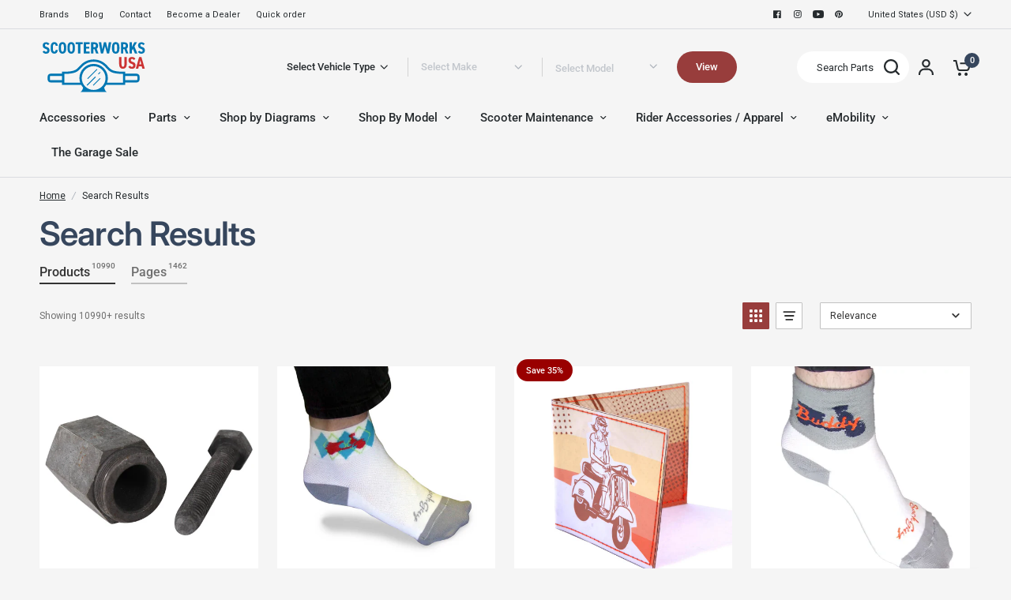

--- FILE ---
content_type: text/css
request_url: https://www.scooterworks.com/cdn/shop/t/4/assets/page.css?v=122182232055365599151753850622
body_size: 569
content:
/** Shopify CDN: Minification failed

Line 93:12 Expected ":"
Line 93:14 Expected identifier but found "30px"

**/
.blog-post-detail {
  /* max-width: 1060px; */
  max-width:100%;  
  margin: 0 auto; }
.blog-post-detail .post-title {
    /* max-width: 750px; */
    /* margin: 0 auto 30px; */
    /* text-align: center;  */
    text-align:start;
    max-width:100%;
    margin: 0;
}
@media only screen and (min-width: 768px) {
  .blog-post-detail .post-title {
    /* margin-bottom: 55px; */
     margin-bottom:10px; 
  } 
 }
.blog-post-detail .thb-placeholder {
    background: rgba(var(--color-body-rgb), 0.03);
    width: 100%;
    height: 100%;
    max-width: 50%;
    margin: 0 auto; }
.blog-post-detail .thb-placeholder svg {
      fill: var(--color-accent); }
.template-page .main-page-div hr{
  margin-top:30px;
  margin-bottom:0;
}
.page-content-width {max-width:100%;}

.post-title h1{
  margin-bottom:10px;
  
}
.page-content-width.rte h3,.page-content-width.rte h5{
  margin-top:50px;
  margin-bottom:20px;
}
.page-content-width.rte h1,.page-content-width.rte h2,.page-content-width.rte h3,.page-content-width.rte h4,.page-content-width.rte h5,.page-content-width.rte h6{
  color: var(--color-body);
}

a{
  color: var(--color-body);
}
.brand-list-title{
  color:var(--color-body); 
  
}
.template-page .rte{
  margin-bottom:50px;  
}

.template-page .brand-list-title{
  margin-bottom:20px;
}
.template-page .section-spacing {
  margin-top:0;
  margin-bottom:130px;
}
.template-page-quick-order .main-page-section .section-spacing {
  margin-bottom: 0;
}
.template-page-quick-order .Product-wrapper {
  max-width: 1380px;
  padding-inline: 15px;
  padding-block-start: 0;
  padding-block-end: 50px;
}
@media only screen and (min-width: 768px) {
  .template-page-quick-order .Product-wrapper {
    padding-inline: 50px;
  }
}
.template-page .logo-list{
    padding: 0;
}
.template-page h1{
  font-size:42px;
  line-height:50px;
  letter-spacing:-0.84px;
}
/*==== brands page ====  */
.template-page-brands .brand-logos .logo-list pagination-theme{
  margin-top; 30px;
}
.template-page-brands .rte{
  margin-bottom:30px;
}
.template-page-brands .section-spacing{
  margin-bottom:80px;
}

 @media only screen and (max-width: 1067px){
   .template-page-brands .logo-list--inner{
     grid-template-columns: repeat(3,1fr);
   }
 }

 @media only screen and (max-width: 767px) {
  .breadcrumbs{
    padding:30px 0 15px 0 ;
  } 
  .template-page .post-title h1{
    font-size: 28px;
    line-height: 36px;
  }
  .post-title h1{
    margin:10px 0;
  }
  .page-content-width.rte hr + h3{
    margin-top:40px;
  }
  .template-page .section-spacing{
     margin-bottom:80px;
  }
  .template-page .logo-list--inner{
     grid-gap: 20px 10px;
  }
  .template-page-brands .section-spacing{
     margin-bottom:50px;
  }
  .template-page-brands .logo-list--inner{
     grid-template-columns: repeat(2,1fr);
  }
}

/* Quick Order Page */
#wopof-root .Product__option {border: 1px solid #dfdfdf !important; padding: 0 15px !important; margin: 0 10px 10px 0 !important;-webkit-appearance: auto;
  border-radius: 5px;
  background-color: white !important;
  background-repeat: no-repeat;
  background-position: right 10px center;
  background-size: 10px;
}

#query_filters input, #sort_filters, #wopof-root #filters, #wopof-root #search{
  padding: 10px !important;
  border: 1px solid #dfdfdf !important;
}

#wopof-root .add_all_to_cart{ float: right; }
#wopof-root .cart, #wopof-root .btn_orders_list, #wopof-root .single_cart_btn > .footer-row {display:none !important;}
#wopof-root .single_cart_btn > .wopof-push-3 {
  left: auto;
  width: 100%;
}

#wopof-root .wopof-var-price{ color:#990000;}
#wopof-root .wopof-var-compareAt{ opacity:0.8;}
#wopof-root .selectTitle{
  line-height: 2.5rem;
}

#wopof-root .btn_orders_list{
  border-radius: 5px;
  height: 40px;
  border:1px solid #dfdfdf!important;
} 

#wopof-root .bbuy_btn.outline {
  width:200px;
}

#wopof-root .bbuy_btn {
  cursor: pointer;
  padding: 10px 30px;
  align-items: center;
  justify-content: center;
  height: 40px;
  font-size: 15px;
  font-weight: 500;
  letter-spacing: var(--button-letter-spacing, 0px);
  background: var(--solid-button-background, var(--color-accent));
  color: var(--solid-button-label, #fff);
  border: 0;
  border-radius: var(--button-border-radius, 6px);
  text-align: center;
  position: relative;
  z-index: 1;
  overflow: hidden;
  -webkit-appearance: none;
  -moz-appearance: none;
  appearance: none;
  transition: color .25s cubic-bezier(.104,.204,.492,1), background-color .25s cubic-bezier(.104,.204,.492,1);
}

#wopof-root .product_img {
  width: 95px !important;
  height: 95px !important;
}

/* ============================ Diagram page */
.diagram-content {
  margin-top: 30px;
}

.diagram-content:not(.has-no-leftContent) {
  display: grid;
  grid-template-columns: 1fr;
  grid-gap: 20px;
}

.diagram-content .left-content {
  background: #fff;
  border-radius: 12px;
  padding: 14px;
}

.diagram-content .left-content h5 {
  margin-bottom: 14px;
}

.diagram-content .discovery_category_section,
.diagram-content .discovery_design_section {
  padding-top: 0;
}

.discovery_category_section .dc_category_wrap, 
.discovery_category_section .dc_category_grid {
  padding: 0;
}

.discovery_category_section .dc_category_grid {
  gap: 20px;
}

.diagram-content li {
  font-size: calc(var(--font-navigation-scale, 1) * 15px);
}

.diagram-content li:not(:last-child) {
  margin-bottom: 5px;
}
@media screen and (min-width: 768px) {
  .diagram-content {
    margin-top: 50px;
  }
  .diagram-content:not(.has-no-leftContent) {
    grid-template-columns: 242px minmax(0, 1fr);
    grid-gap: clamp(20px, 4%, 40px);
  }
}


--- FILE ---
content_type: application/javascript; charset=utf-8
request_url: https://searchanise-ef84.kxcdn.com/preload_data.4e5G0j6G3v.js
body_size: 10696
content:
window.Searchanise.preloadedSuggestions=['genuine buddy 50','air filter','stella 2t','scooter part','gy6 150cc','royal alloy','niu kqi3 pro','honda ruckus','genuine roughhouse','stella 4t','genuine roughhouse 50cc','brake pads','vespa px 150','prima helmet','carburetor parts','rear rack','niu kqi3 max','turn signal','ignition switch','genuine buddy','genuine buddy 125','throttle cable','genuine stella','fuel filter','vespa seats','ignition kit','brake lever','spark plug','exhaust muffler','wheels and tires','royal alloy gp 300','buddy kick','stella parts','performance carburetor','big bore kit','yamaha zuma 50','fuel tank','drive belt','vespa p200','tail light','dr pulley','fuel line','scooter cover','gy6 exhaust','rear shock','exhaust gasket','roller weights','top case','center stand','oil filter','150cc engine','front fender','3.50 x 10 tires','blue line','side car','inner tube','head light','speedometer cable','prima battery','ignition coil','niu kqi3','gy6 150 exhaust','valve stem','starter motor','roughhouse parts','seat cover','honda metropolitan','gy6 clutch','speedometer vespa','gear oil','gas cap','qmb139 engine','vespa seat','honda dio','headlight bulb','small frame','wind screen','intake manifold','fuel valve','royal alloy gt 150','yamaha zuma','brake caliper','genuine rattler 110','genuine buddy 170i','wiring harness','kick stand','front fork','handle grips','gas tank','yamaha zuma 125','genuine oil','yamaha vino','qmb139 scooters','139qmb parts','rims and tire','fuel pump','gy6 variator','master cylinder','mirrors vespa','kick start','front rack','floor mat','rear rim','tires 3.5x10','clutch springs','air box','voltage regulator','gy6 engine','clutch bell','kqi 300x','csc go','cylinder kit','vespa et4','chicago scooter company go parts','dr pulley sliders','oil pump','drive face','front shock','battery cover','carb parts','performance kit','buddy seat','kqi3 max','rough house 50','universal parts','niu xqi3','side stand','jet kit','body panels','vespa px','ncy cdi','front wheel','turn signal assembly','vespa vbb','body parts','gy6 50cc','crank shaft','malossi variator','piston rings','handle bar','you-all carburetor','front brake','genuine rough house','legshield trim','big bore','genuine hooligan','niu battery','helmet scooter','engine case','segway ninebot','vespa headlight','rear fender','foot rest','px parts','urbano parts','buddy parts','ncy gy6','gy6 muffler','buddy 170i','fuel petcock','triple tree','light bulb','buddy mirror','buddy carburetor','green line','cdi box','yamaha jog','niu kqi','polini variator','stella 2t exhaust','fuel tap','genuine buddy kick','malossi kit','buddy rack','brake switch','oil tank','starter relay','buddy windshield','piston kit','cvt cover','clutch spring','vespa primavera','niu nqi','key blank','genuine g400c','genuine chase','vespa vsx p200e','stella clutch','gy6 carburetor','go max','vespa p200e','niu kqi2 pro','genuine hooligan 170i','crash bars','buddy exhaust','reed valve','main jets','back rest','prima scooter cover','spark plug cap','head gasket','foot pegs','low profile seat','idle jet','vee rubber','rear taillight','license plate','stator assembly','tail light assembly','cowl protectors','ncy exhaust','brake cable','vespa lx 150','ice bear','niu kqi2','white wall tires','kymco people','vespa gts 300','cup holder','handle bars','vespa flywheel','wire harness','honda navi','prima basket','rear brake','contra spring','front shocks','cylinder kits','swing arm','cell phone holder','stella seat','oil seal','for px150','electronic ignition','vespa et2','air intake','luggage rack','yamaha vino 125','stella carburetor','gy6 150cc performance','ncy zuma parts','performance parts','led headlight','139qmb engines','front brake pads','vintage vespa','regulator rectifier','top end','brake shoes','rear wheel','bearing kit','windscreen prima','vespa small frame','main jet','mirror mount','mad scooter','brake rotor','clutch cable','black rim','tao tao parts','key switch','genuine rattler 200i','vespa wheels','turn signals','gy6 150 engines','fuel cap','150cc gy6','niu mqi','vespa gts','hand grips','cylinder head','stella exhaust','disc brake','ncy forks','ncy clutch','turn signal lens','performance exhaust 50cc','cvk carburetor','headlight assembly','rattler 200i','honda elite','gy6 transmission kit','malossi cylinder kit','buddy 50 carburetor','hiboy s2','vespa air filter','qmb139 exhaust','kqi air','stella 4t clutch','50cc gy6','rattler parts','royal alloy gt150','brake master cylinder','genuine stella parts','cvt belt','flywheel puller','ncy shock','variator rollers','exhaust and muffler for gy6 scooter','white wall','left brake lever','brake rotor disc','honda ruckus mods','vespa sidecar','starter clutch','prima topcase','genuine buddy seat','prima helmets','dr pulley 16x13','2 stroke oil','xp scooter','ncy variator','ssp-g performance','front forks','chrome accessories','top end kit','battery charger','electric vespa','vespa rally 200','si jets','rough house','rear shocks','vespa px200','kmax top case','exhaust pipe','gy6 complete engines','motor mount','headlight bezel','piaggio brakes','horn cover','honda elite 50','gear set','prima rear rack','steering stem','gasket set','vespa gl','scooter tools','keihin jet','hiboy s2 pro','vespa crankshaft','light switch','cuppini windscreen','150cc carburetor','49cc engines','niu kqi air','air filters','complete engine','clutch nut','buddy 50 air filter','carb kit','front panel','brake line','prima cover','gy6 50cc big bore kit','engine oil','roll bag','vespa sprint 150 parts','speedo cable','brake pad','kymco super 8','front brake cable','rear axle','engine mount','buddy 50 exhaust','brake levers','gy6 stator','buddy rear rack','engine rebuild kit','vespa primavera 150','niu kqi 300x','buddy air filter','2t oil','vespa vbc','floor rail','pod filter','steering bearings','niu kqi1 pro','gy6 belt','upgrade kit','fuel hose','buddy engine parts','transmission and','ncy transmission','vespa stator','touch up paint','vespa exhaust','dr pulley 16x13 sliding roller weights','front brake master cylinder','carburetor jets','dellorto carburetor','twist throttle','gy6 starter','front brake caliper','rear hub','gasket kit','valve stems','gy6 camshaft','escooter tire','wolf 150cc','gy6 performance kit','genuine buddy 170i parts','50cc carburetor','handlebar niu','flasher relay','polini parts','dellorto jet','solid tire','rear basket','exhaust ring','performance exhaust','plastic body parts','vee rubber tire','malossi belt','buddy 50 performance kit','stella center stand','break lever','vespa 200 pe','brio 50i parts','kymco agility 50','niu 300x','tool kit','buddy 125 carburetor','brake light','157qmj parts','throttle assembly','led bulb','phone mount','choke cable','urbano 50i','glove box','niu air','roughhouse seat','exhaust stud','yamaha vino 50','ruckus variator','13 in tires','valve cover','wolf 150cc parts','polini carburetor','small frame engine','wicker basket','wrist pin','honda dio parts','motor controller','tao tao 50','leg shield','genuine body parts','lock set','spark plug wire','black cat','phone holder','k max topcase','engine cover','roughhouse exhaust','led light','ncy brake','t shirts','cowl rubber','battery strap','fuel filter scooter','brake light switch','139qmb exhaust','battery tender','scooter covers','polini exhaust','allstate vespa','70cc bore kits','prima roll bag','brio 50i','inner tubes','complete engines','prima exhaust','gy6 bore','seat frame','variator nut','super transmission','engine stand','taotao 50cc','genuine blur 150','lance cali 125','stella auto','speedo drive','dr pulley variator','seat lock','performance clutch','air cleaner','12 rear wheel','genuine buddy 150','stella switch','50cc cam','rear rim 12','csc pug','rear brake cable','scooter tire','steering lock','saddle bags','head lamp bulbs','mirror scooter','vespa parts','brio parts','top box','niu controller','bella 50 classic','chicago go max','ncy ruckus','gy6 big bore kit','oil cap','headset cover','piston ring','electric twist','kymco super 9','left mirror','oil change kit','clutch tool','kick starter','ruckus cdi','50 cc parts','ncy zuma','carb rebuild kit','pilot jet','hiboy max pro','handlebar grips','front rim','kill switch','gy6 50cc parts','fuel injector','vespa gts 250','vespa et3','gasket kits','gy6 performance','service manual','gy6 parts','icebear maddog','vespa rack','vespa accessories','stella headlight','vespa p125x','escooter parts','rim vespa','kevlar belts','12 inch rim','royal alloy rack','throttle tube','electronic ignition kit','vespa sprint','dc cdi','air box gaskets','rear turn signal','seat bucket','gy6 clutch bell','front hub','crank case','universal accessories','fuel rod','sport exhaust','milk crate','part vespa small','qmb139 carburetor','left rear turn signal','light bulbs','niu kqi 100p','variator weights','xs 750f','gy6 cylinder head','buddy mirrors','gy6 gasket','stella 2t seats','niu kqi 300p','rear brakes','buddy kick 125','vespa mirror','genuine keys','vespa 300 gts','brake handle','back rack','fuel sending unit','vespa emblem','kqi3 pro','primavera rack','vespa badge','ruckus shock','gy6 oil','24mm carburetor','tubeless rims','vespa rally','vespa modern','vespa center stand','gy6 cylinder kit','vespa cowl','brake drum','mod style','lance cali classic','gy6 crankshaft','fly screen','150cc parts','12 volt conversion kit','vespa gs 160','cable set','drain plug','hooligan rear rack','buddy 50 variator','seat px','performance variators','long case','gy6 150cc head','genuine blur 220i','royal alloy seat','vespa gear','exhaust gaskets','electric choke','key set','front bumper','black mirror','kick rack','buddy fuel','cowl stella','cosa clutch','gy6 big bore','wheel bearing','horizontal minarelli','stella flywheel','front fork parts','ruckus forks','center stand boots','seat parts','3.5x10 tire','kickstart lever','genuine roughhouse 50 exhaust pipe','vespa tools','front turn signal','vespa sticker','50cc engine','niu charger','80cc big bore kit','tubeless rim','minarelli exhaust','clutch assembly','rh parts','zuma exhaust','kenda tire','ruckus exhaust','zuma 125 variator','wiring diagrams','super transmission kit','gear selector','gy6 case','vespa px seat','malossi piston rings','genuine roughhouse parts','naraku cylinder kit','buddy 50 exhaust gasket','stella rubber','license plate frame','front axle','roller weight','dirt bike','ignition key','scooter sidecar','sm frame','stella battery','vespa grips','rear brake pads','mud flap','center mat','carb gasket','seat cover buddy','vespa side stand','seat covers','vespa stella','buddy 50 belt','gy6 carb','stella 4t carburetor','belt cover','top cases','metropolitan belt','k max','crash bar','final drive','ignition set','high performance','kick scooter','vespa p200 exhaust','chinese body','vespa battery','qmb variator','oil drain plug','80cc kit','e bike','cuppini parts','fly wing','buddy brake','razor parts','royal alloy gp300s','black out','vespa rim','gy6 150cc engine','jog 50cc','drive belts','side reflector','break pads','chicago go','head light bulb','clamp on','valve cover gasket','oil cooler','oil line','niu pro','150 cc scooter','razor crazy cart','sym wolf','stella badge','lance cabo','stella gasket','honda grom','idle jets','transmission kit','3.5 x 10 rims','genuine stella 2t carburetor','idle st','front panel buddy','ncy fork','steering column','ncy clutch bell','air bellow','buddy light','150 cc scooter parts','tail lights','genuine rough house r50 parts','kqi 100p','scooter niu','vespa gt 200','rattler 110 parts','vespa windscreen','drum brake','tune up kit','vintage vespa oil','rough house carburetor','stella hub','prima bag','prima trunk','niu mqi gt','ncy pulley','tail light bulb','charger port','85 main jet','transmission cover','47mm big bore kit','12v ac','niu kqi300p','kymco agility','light kit','helmet hook','roughhouse clutch','uni filter','19mm carburetor','brake assembly','dell’orto jets','vespa px200 parts','windshield brackets','150cc exhaust','vespa lx150','side car parts','vespa et2 air filter','intake manifolds','tire size','buddy body parts','kick start gear','buddy 50 jets','brake disc','cooling fan','12 inch tires','prima windscreen','ncy drive face','50cc exhaust','side panel','12v bulb','speedo gear','lighting kit','49cc engine','escooter tube','headlamp bezel','hub motor','vespa 50 special','wind shield','gy6 cam','ninebot max','ncy throttle','vespa clutch','buddy carb','kqi1 pro','14 inch wheels','gy6 cdi','flywheel cover','20x15 dr pulley','auto choke','gy6 150 scooter','power kit','v brake','gy6 rims','gy6 racing parts','front caliper','niu charging port and cover','gy6 motor','green line tire','buddy 50 starter','rear shock vespa','t shirt','blur parts','cuppini rack','honda ruckus wheels','minarelli horizontal','p series','vespa petcock','front panel buddy body','gt body','magnetic drain plug','3.5 x 10 tire','vespa oil filter','windshield hardware','honda helix','bore kit','ncy rim','stella chrome','woodruff key','gy6 intake','tao tao','vespa engine','genuine roughhouse sport','plastic body set','50cc engine complete','10 inch wheel','buddy 50 body parts','ncy roller weights','variator tool','vespa rear rack','motor oil','exhaust large frame','spark plug coil','royal alloy battery','zuma belt','ncy caliper','vespa lx50','niu kqi2 pro parts','fan cover','honda pcx','gy6 head','rally seat','naraku carb','battery for','vespa gtr','stella rubber kit','13 wheel gy6','vent on','lml engine','brake rubber','hose clamp','turn signal switch','grab rail','performance cdi','2t carburetor','18x14 roller','starter bendix','o ring','sight glass','handlebar cover','polini clutch','ac horn','clutch kit','gy6 upgrades','minarelli engines','zoom scooters','muffler for','150 cc exhaust gy6','transmission oil','buddy 50 transmission','engine hanger','radiator cover','transmission 50 cc','idle jet dellorto','genuine gear oil','buddy low profile seat','ncy stator','brake fluid','handle bar switches','front pulley','vacuum line','honda ruckus exhaust','front rack vespa','kqi 300p','turn signal relay','niu nqi gts','shock absorber','scooter kqi3','gates belt','ncy coil','prima rack','tubeless tire','intake gasket','blue line qmb','prima backrest','buddy 125 exhaust','roughhouse rack','niu max','stella 2t gasket','blank key','front basket','turn light','gy6 wheel','ruckus seat','120/70-12 rear tire','ssp g','f35 segway','body plastic','genuine buddy 150 carburetor','turn signal light','p200 seat','prima tire','12v horn','157qmj engine','zuma 50f','sito plus','m6 bolt','oil plug','buddy headlight','carburetor buddy','muffler gasket','floor board','kymco like','oko carb','coffee mugs','carburetor rebuild kit','neutral switch','qmb carburetor','cable lock','vee moto manhattan tire','genuine rough house sport pipe','pgo g max 50','49cc carb','malossi air filter','roughhouse 50 parts','vitacci tank','speedometer pinion','prima top case','cam chain','stella 4t exhaust','niu kqi3 sport','scooter key','yamaha zuma 50 kit','chicago scooter company','buddy scooter','vbb manuel','kick start lever','prima lock','buddy accessories','speedometer for','gy6 150cc parts','10.5x2.50 tubeless tire niu kqi 300p/x','buddy kick 125 accessories','niu mqi gt 100 panel','buddy ignition','niu gt','bag hook','crankcase cover','k-max topcase','eik kit','passenger foot pegs','floorboard rubber','clutch lever','legshield mirror','vespa taillight','wrist pin bearing','scooter rims','vespa cover','gy6 wheels','20x15 rollers','13 inch wheel','6v bulb','161qmk engine','crazy cart','wheels for gy6','rear bearings','output shaft','ncy front forks','carburetor vespa','roughhouse brake pads','px seat','frame slider','x pro','vespa px carburator','decompression tube','spare tire mount','rear turn signals','mirror set','ncy buddy 125','genu bin','rear brake switch','sym jet','exhaust nut','gy6 150cc exhaust','rear tire','cylinder head gasket','genuine oil tank','float needle','base gasket','2 stroke engine','case bolts','bud 170i','gt cover','157qmj performance','50cc genuine buddy engine','razor mx500','vespa gts250','muffler clamp','px layshaft','stella crankshaft','exhaust cover','fender crest','niu kqi 300','stella rack','keihin pb','vespa px150','buddy starter','vespa small frame seats','license plate holder','carb jets','niu screw','ignition key switch','fuel gasket','leg shield trim','cdi unit','variator sliders','kickstart rubber','rear drum','vespa piaggio 125 px parts','fender bracket','body panel','slider weights','niu dashboard','battery cable','vespa flyscreen','niu kqi2 parts','ncy clutch springs','gy6 final drive','taotao 150cc','hiboy s2 max','taotao speedy','vespa usa','niu kick stand','m5 screw','stella horn cover','rebuild kit','secondary clutch','performance air filter','buddy oil filter','si main jets','lance havana classic','v belt','p200e stator','minarelli am','urbano windshield','ncy suspension','license plate bracket','vbb seat','vespa ignition coil','vespa oil','wolf rx50','rear brake lever','150cc exhaust and muffler','hand guards','9.5 x 2.5 tire','bolts for engine','light bar','gy6 150cc scooter 150cc','clutch and variator','performance torque springs','genuine buddy 50 kick','gy6 brake shoes','engine kit','lance cali','wiring harness for 150','drive plate','vespa ignition','vintage vespa seat','vespa front rack','qmb139 variator','buddy cylinder','exhaust nuts','e scooter tire','for 180 ss','aprilia scarabeo','carb box','buddy cover','buddy belt','hooligan rack','roughhouse carburetor','gy6 cvt','air filter buddy 50','compression spring','deadlight kit','stella cowl','vespa lx','disk brakes','10 inch rim','scooter tires','exhaust studs','engine bearings','3.00x10 tires','left panel scooter','buddy 50 scooter parts','stella 2 t','scooter part\'s pulley','tank 200cc efi','mqi gt 100 panel','roller weights 16x13','naraku cdi','139qmb kit','scooter horn','mod lights','vespa decals','stella gaskets','pint glass','honda spree','vespa gts rack','kymco exhaust','piaggio px parts','fender reflector','variator face','stella tire','tire tube','pickup coil','trunk box','expansion chamber','120/70-10 vee rubber','stella 4t filter','p200 exhaust','gy6 engine case','icebear 50 cc','upgrade exhaust','vulcan s','keihin cvk','helmet visor','p200 cylinder','gy6 oil pump','171cc big engine kit','replacement key','whitewall tire','seat royal alloy','electric scooter','177cc kit','gas cap gasket','electric motor','starter solenoid','stella coil','vespa 150 super','kqi3 tire','scooter cover for buddy','scooters icebear','gy6 50cc long case engine','rebuild kit for','vitacci tank 200 efi','d40x model','vespa back rest','vespa et2 50','yamaha max','vespa switch','speedometer gear','niu kqi1','timing chain','handlebar switch','stage 2 roughhouse kit','steering bearing','rocker arm','low profile','center stand spring','vespa s150','go rack','stella 2t rear shock','150cc clutch','vespa coil','spaco carb','niu tire','vespa lens','vespa ciao','gy6 150cc shock','transmission gaskets','stella electrical','shop by diagram','universal parts fuel','8.5x2 tube','ncy front fork','vespa 200 pe and','vespa fuel pump','electric motors','brake cylinder','vespa vnb','dip stick','genuine urbano','dio pipe','hub cap','cdi ac','gy6 crank','urbano part','fan shroud','air jet','genuine stella seat','genuine performance carburetor','brake light bulb','sport pipe','wolf 50cc','relay for','genuine roughhouse variator','gy6 spring','buddy variator','stella engine','honda ct','side mirrors','gy6 transmission','front rim buddy','jet needle','buddy windscreen','muffler bracket','stella 4t oil','amigo body','76mm cylinder','kymco performance carburetor','10 rear wheel','12v 35/35w bulb','piaggio fly 50cc','nitro sport 50','scooter ignition keys','piaggio liberty','chicago pug front','drum oil','120 70 12 white wall tire','13 inch wheels','buddy 50 clutch','turn signal wiring','vespa suspension','150cc cylinder','nqi gts','scorpion exhaust','spring qmb139','bar end mirrors','vespa gtv 300','kqi 3 max','ngk spark plug','headlight harness','big ruckus','ncy handlebar clamp','qmb clutch','spare wheel cover','switch assembly','piaggio zip','drive shaft','left handlebar switch','buddy rim','150cc wire harness','carburetor gaskets','chinese sku','rubber kit','tgb laser','vespa rubber','speedometer drive','split barrel','vespa scooter seat','150cc transmission parts','carburetor for 50 cc vespa','pit for 50','vespa frame','hard rubber tires','ssp g exhaust','gy6 150 wheels','variator cover','bms heritage 150','universal variator','vespa allstate','stretch kit','had 200 pe','cvt kit','genuine buddy 50 stage kit','buddy battery','genuine fan','pinasco 177cc','key blanks','variator kit gy6','wheel nut','torque spring','steering stem bearings','disc rotor','ncy pipe','turn signal bulb','cylinder gasket','brake hose','stella harness','tutti ricambi','vespa speedometer','royal alloy gp','gy6 150 parts','yamaha zuma 50cc 2 stroke','genuine buddy mirror','ruckus clutch','oil change','break line','continental tires','vespa helmet','axle nut','si 24/24 carb','pocket bike','gy6 kick sh','rear ring','50cc muffler','drive gear','minarelli engine','e scooter tires','vespa glove box','owners manual','two tires','buddy kit','speedometer lens','vespa s 50','seat latch','blur 220i','stella sidecar','front fork shock','turn lights','polini piston','cylinder stud','cvk pilot jet','led turn signals','hooligan windshield','buddy brake lever','side cover','honda ruckus rims','cowl guards','brio rack','stella battery strap','ncy big bore','rear racks','airbox gasket','oil screen','genuine buddy seat cover','p200 piston','kickstart gear','genuine roughhouse 50cc engine cover','gy6 50cc long block','triple tree bearings','fly coil','gator 50cc/49cc','tgb carburetor','led turn signals lights','main kickstand','vespa 90 piston','9.5 x 2.3 tube','150cc scooter exhaust','gy6 rollers','upper headset','gasket valve cover','bike rack','139 qmb stator','10x3 tire','znen 150cc','stud hub','speedometer cable piaggio','segway ninebot g30','stage 3 kit','helmet lock','roller tuning kit','buddy caliper','90/90 10 buddy 50 tires','scooter exhaust gasket','seal kit','vespa rims','mirror black','royal alloy parts','variator kit','honda navi parts','carburetor needle','gas filter','oko style','triple steering stem','roughhouse big bore','tire tubes','p200e exhaust','front cover','si carb','kevlar belt','spare tire cover','ncy wheel','cable kit','variator qmb139','honda elite 80','ninebot tire','120 70 12 front wheel','temperature sensor','gy6 long case','50cc gy6 scooter parts','icebear break pads','vento s','buddy 50 carburetor parts','vespa steering column bearings','669 drive belt','gy6 engine long','master link','indicator switch','g30 parts','6203-2rs bearings','bintelli ignition','genuine buddy 125 bolts','bando belt','driven racing','pgo buddy','gy6 starter clutch','windscreen hardware','14 rear rim','roller 16x13','block off','disc brakes','gear box','tail light lens','50cc scooter','ac cdi','150cc scooter','ruckus wheels','variator drive','flag pole','nisa seat','kqi2 pro','flasher relays','buddy 50 front wheel','crush washer','fa italia','kymco like 150i','20mm carburetor','gas scooters','gy6 brake pads','fuse holder','dr pulley roller weights','carb gaskets','throttle grip','genuine roughhouse 50','low seat','gy6 intake manifold','qmb139 chain','gy6 150cc scooter head','yamaha zuma 4t 50cc','50cc rollers','scooter niu kqi3 parts','tank efi 200','universal fuel pump','niu mqi sport','variator and clutch kit','729 drive belt','cn250 clutch','kenda kd1','oem belt','niu ignition','buddy front','vespa 200 gt','qmb139 clutch','stella jet','yamaha jog kit','exhaust shield','speedo bulb','shinko white wall','sym fiddle','genuine air filter','5w-40 oil','niu topcase','pinasco clutch','gy6 200cc','right signal','qmb engine','157qmj transmission','honda pcx 150','polini variator ruckus','prima milk','clutch cover','stella speedometer','handlebar clamp','qmb139 transmission kit','ncy variators','seat assembly','foot peg','gy6 kit','zuma variator','muffler cover','gear up kit','gas tank rubber','ncy grips','main jet kit','rear right cover','niu handlebar','roughhouse turn signal','kymco 100cc','genuine rough house sport 2t','engine mounting','9.5x2.3 tire','roller weights 1200-4006','gy6 150 for scooter','by vin','49cc rims','cylinder base gasket','pcx 150cc','handlebar risers','p200e fuel tank','qmb139 parts','left turn','buddy deadlight kit','genuine 2t','service kit','heat shield','sprint seat','buddy lever','headlight screw','4mm jet','26mm carburetor','left brake','scooter parts','h4 bulb','wheel cover','sidecar ring','ngk cr7hsa','vee tire','vee rubber inner tube','150cc motor','racing cvt kit genuine roughhouse','roughhouse ignition','gear cables','ncy kickstart','brake shoe','oil dipstick','gts rack','brake master','2 stroke carburetor','ruckus transmission kit','buddy exhaust gasket','rear light','niu top case','gy6 drive face','50cc roketa','wheel chock','fuel injection kit','vespa shock','gear cover','malossi rc one','mount plate','120/90-10 scooter tire','tao 49cc','fuel tank for stella','max pro','vespa carburator','buddy 50 rim','niu front panel','universal parts variator','niu rear racks','water pump','genuine buddy oil','rear brake pads roughhouse','rear view mirrors','hand controls','ncy compression spring','ruckus wheel','valve stem parts','side panels','bajaj chetak','gy6 throttle cable','stella windshield','buddy 50 fuel','roughhouse spark plug','speedometer cover','highway pegs','ncy bell','clutch gy6','80 main jet','ruckus seat frame','right rear turnsignal lens','genuine buddy carburetor','left master cylinder','disc brake conversion for vespa','drive pulley','stella accessories','vino 125cc','flywheel nut','bearing set','gy6 air filter','rear hub seal','front racks','vespa 150 px','stella emblem','gy6 wiring harness','vespa gt200','genuine roughhouse all parts','7mm to 6mm','ncy gy6 150 stage 1 performance kit','g400 injector','qmk variator','frame parts','seats ruckus','50cc variator gy6','50cc variator','ncy forged brake caliper','piaggio stator','engine hanger bolt m10×1.25×235','tank 200cc','vintage cables','130/60-13 k761 kenda brand tire 154-85','qmb139 piston kit','qmb139 bore kit','14 in rim','buddy 50 mirrors','48v charger','led h4','8mm banjo','exhaust buddy 50cc','clear lenses','ncy kit','20x12 variators','vespa sprint 50cc','pinch bolt','right brake lever','rubber boot','carburator kit','px engine','vnb speedometer','vespa pk','noco genius1','street tire','windscreen vespa','cam chain tensioner','mixture screw','24mm carb','engine complete','front light','ht coil','ncy head','manual choke','genuine 2t reed valve','buddy 50 ignition','big bore kits','vespa belt','stella wheel','oil ring','ignition keys','stage 1 performance kit','genuine buddy exhaust pipe','kick seat','exhaust bracket','prima rear basket','carburetor cover','buddy 125 seat','zuma clutch','vespa gs150','customer support','gy6 airbox','bar ends','headlight cover','brake spring','cylinder head cover','headlight led','kymco clutch','honda ruckus rack','si jet','p200e filter','ncy zuma 125','ncy gasket','speed sensor','carb rebuild','hooligan engine','15w40 oil','vespa primavera 150 side s','minarelli kits','vespa carbs','mini bike','ba20d led bulb','kukirin g4','vento triton','gt line','jonway scooter','buddy fenders','tire 10x2.5','chrome mirrors','motor gear','handle bar stem','clutch shoe','honda cdi','roughhouse intake','ncy variator kit','seat latches','hand brake lever','buddy kick rack','vespa p/px','vespa topcase','valve springs','malossi head','carburetor 139qmb','malossi cdi','gy6 exhaust gasket','vespa 90 wheel','big bore kit genuine roughhouse','p front fork','needle jet','genuine motor oil','front brake switch','stella air filter','repair manual','big valve head','malossi exhaust','seat vespa','pgo parts','vespa 200 px','quick throttle','turn signal clear','screws for','yamaha c3','auto stella','keihin carburetor','top dead center','vespa shocks','dashboard assembly','buddy 50 battery','end rod bearing','wheels and rims','exhaust header pipe','r50 top end','hiboy max pro s2 max','repair kit','genuine buddy 125 parts','gy6 1p57qmj','schwinn 150cc','dr pulley slide pieces','vespa vbb seat','o rings genuine','fuel petcock for a buddy','center stand feet','mirror mounting bracket','vespa buddy seats','razor mx650','72v battery dual charger','16x13 roller weight tuning kit','v5a headlight','rear brake vespa','honda 50 exhaust','150cc storage','125 cc buddy','genuine buddy 150 rear replacement','front master','kill switch assembly','zuma air filter','buddy performance kit','for stella','canyon dancer','rear seat','body kit','prima rear rack buddy 125','13g weights','vespa cylinder','spark plugs','rim and tire','gear cable','mirror bracket','ncy grip','vespa 125 primavera','wiring diagram','15w-40 scooter','buddy kick seat','jog exhaust','cell phone mount','tire valve','rear rack buddy','basket rear','throttle body','spare tire','genuine buddy 125 carburetor','egr block-off plate gy6','buddy grip','buddy backrest','small frame seat','ruckus belt','niu rack','vespa carburetor','head cover','brake cam','scooter seat','gy6 crankcase','stella turn signals','vespa trim','piaggio parts','oil pump kit','ncy 70cc','charging port','left switch assembly','buddy rear rim','genuine brio 50i','p200e fuel','buddy 125 air filter','large scooter','oil washer','prima windshield','venture parts','buddy 50 carb','fuel valve rod','right mirror','vespa brake lever','blue line gy6','mud flaps','stella oil gasket 4t','ignition switch genuine','throttle position sensor','kqi3 max tire','buddy 50 gasket','tao tao performance','switch cover','buddy 125 starter','selector box','uqi gt','stella oil tank','centerstand boots','front brake assembly','carburetor kit','left hand switch','breather tube','headlight hardware','prima rim','gotrax g4','rear side panel','gp300 exhaust','parts for a buddy scooter','mm carburetor','key to a scooter','transmission cover gasket','50 wire harness','dirt bike parts','vespa 10 rim','gy6 wheel bearings','gas tank for','vitacci 50cc','feeler gauge','ncy ruckus front end','ytx7a-bs maintenance-free','electric scooter inner tube','genuine urbano 200','roller kits','throttle tube kit throttle','taotao pony','gy6 150 variator','genuine lights','j costa','vespa scooter accessories','58.5 cylinder kit','exhaust spring','clutch plates','buddy jet','fuel sender','ncy turbo','vee moto','air filter vespa','ignition cylinder','stella oil filter','roughhouse brake','gy6 cylinder','trunk case','mod pk','sidecar rubber','p200 clutch','taillight lens','bolt set','handle bar cover','split throttle cable','two stage','back storage','half helmet','stella light switch','front disc','fuel lever','cylinder studs','lowered seat','vee moto manhattan','19mm carburetors','primavera windscreen','niu brake','buddy 170 exhaust','engine rebuild','front body panels','paint vespa','vespa piaggio emblem','front tire','led light kit','piaggio seat','fuel gauge','back rims','exhaust pipes','shb jet','flange nut m5 royal alloy','disc lock','scooter chargers','qmb139 gasket','scoot coupe','ncy wheels','hooligan 170i','kymco like 200i','buddy front rack','piaggio badge','seat lock cable','roughhouse air filter','niu nqi sport','vespa spark plug wire','track parts','19g rollers','150cc gy6 manual choke','vespa et2 50cc','other 139qmb scooters','vespa carb kits','tiger mosquito','kick gear','gas cap scooter','p 200 engine','vespa vma1t','tank headlight cover','vespa windshield 300','bearing vespa','buddy low','ruckus roller','amigo scooter','gy6 150cc cvt','jonway diagrams','niu mqi gt 100','rdln exhaust','kymco 2t','shroud gy6','vespa px seats','et4 exhaust','ball bearings','performance variator','8 inch rim','ncy handlebars','buddy clutch','buddy 50 rack','e scooter','side panel lower left','6v battery','roughhouse variator','stella spark plug','vespa fork','buddy brake pads','ncy transmission gy6','chain lock','2 port cylinder kit','steering damper','fuel tap wrench','tire valve stem','genuine rough house 50 sport','vespa speedometer cable','ncy camshaft','13 inch rim','buddy 50 cylinder','gas line','airbox assembly','stella kit','scooter stand','motor 500w','drive face gy6','sidestand spring','genuine trail','buddy 50 parts','ncy front shocks','flywheel tool','led conversion','fuel line vespa','gy6 kick start','ncy gy6 clutch','right angle valve stems','roughhouse sport','segway max g2','buddy led','pilot jets','vespa seat cover','variator slides','50cc starter','seat lever','ignition coil vespa','ncy quick','rear rack backrest','vespa oil tank','left turn signal for genuine buddy 50','engine gaskets','festoon bulb','buddy 50 headlight','ncy dio','gy6 50cc exhaust','gy6 stroker crankshaft','for the scooter','honda aero 50','vespa 150 vbb','moped parts','buddy 50 brake pads','light bezel','spark plug boot','buddy 50 model','139qmb gy6','bearing kit honda ruckus','engine 49cc','150cc gy6 long case','vintage vespa springs','sym lance cabo clutch','scooter battery parts','b01 buddy','ruckus stator','buddy genuine 150 side cover','2 stroke parts','58 mm cylinder kit','buddy 50 repair manual','work out art','30mm manifold','139qmb brake pads','gy6 left','genuine roughhouse 50 body','et4 chrome','front suspension for','dc cdi 125cc','buddy 50 fuel tank','150cc variator','ruckus stage 1','cylinder assembly','12 volt light bulbs','ncy exhaust gasket','ncy piston','ebike tire','200cc engines','buddy 125 brake','cup holder for genuine','blue line carb','pwk carburetor','rear blinker lens','cvt gasket','oil drain bolt','49 cc scooter','vespa handlebar','vna engine','exhaust pipe for small frame vespa','crankcase gasket','vespa hub','roller weight kit','3.50 x 10 tube','qmb139 cam','front suspension','gasket carburetor','exhaust clamp','stella 2t carb','rack buddy','ncy fan','stator stella 2t','si carbs','p200 flywheel','niu tube','vespa main jet','exhaust system','125 throttle cable','prima shield','gy6 short case engine','cuppini hardware','suspension cover','rear bracket','ncy brake caliper','white walls','si carb jets','buddy trunk','performance kit genuine','vespa 100 sport','storage box','exhaust p200','tail lamp','vespa windshield','valve spring','ruckus tank cover','gear up','ignition rough house','lowering kit','starter switch','ncy rotor','piaggio emblem','kick rear rack','petcock assembly','stella front hub','stadium mirror','vespa horn','malossi clutch','si main jet','zuma rotor','trikke e2','hiboy x300','200cc gy6','50cc performance variator kit','genuine plastic','exhaust mufflers','50 special headlight','version free','carburator 26mm','buddy 50 reed','16 inch rim','rear gear'];

--- FILE ---
content_type: text/javascript;charset=UTF-8
request_url: https://searchserverapi1.com/getresults?api_key=4e5G0j6G3v&q=&sortBy=relevance&sortOrder=desc&startIndex=0&maxResults=15&items=true&pages=true&categories=true&suggestions=true&queryCorrection=true&suggestionsMaxResults=3&pageStartIndex=0&pagesMaxResults=20&categoryStartIndex=0&categoriesMaxResults=20&facets=true&facetsShowUnavailableOptions=false&ResultsTitleStrings=2&ResultsDescriptionStrings=2&lpurl=%2Fvintage_vespa_parts%3Fmanufacturer%3DRMS%2CBitubo%2CYuasa%2CDR%2CCozy%2CWPS&timeZoneName=UTC&output=jsonp&callback=jQuery37107688416731094354_1768661290277&_=1768661290278
body_size: 6410
content:
jQuery37107688416731094354_1768661290277({"totalItems":10990,"totalItemsLimited":"true","startIndex":0,"itemsPerPage":15,"currentItemCount":15,"pageStartIndex":0,"totalPages":1462,"suggestions":[],"pages":[{"page_id":"121263554840","title":"Contact","link":"\/pages\/contact","image_link":"","description":""},{"page_id":"124968370456","title":"Size Chart","link":"\/pages\/test-sizing-guide","image_link":"","description":"Wrap the measuring tape around the fullest part of the head. This will be just above the ears and about a half inch above the eyebrows for most people. Then take the measurement at the forehead. Measure it a couple times to get the most accurate measurement.    General Size US FR IT AU     XS 34 ..."},{"page_id":"125699490072","title":"Become a Dealer","link":"\/pages\/become-a-dealer","image_link":"","description":"Join the Scooterworks USA family and become a dealer of quality scooter parts and accessories.  Interested in Becoming a Dealer? Approximately 70,000 new scooters are sold in the U.S. market each year. When you consider the number of used scooters that are on the road as well, it\u2019s exciting to ..."},{"page_id":"126015308056","title":"About Us","link":"\/pages\/about-us","image_link":"","description":""},{"page_id":"126103945496","title":"Shop by Brands","link":"\/pages\/brands","image_link":"","description":"The best and most trusted scooter brands."},{"page_id":"126225580312","title":"F.A.Q.","link":"\/pages\/f-a-q","image_link":"","description":"Got any burning questions? Look here, perhaps they have already been answered!"},{"page_id":"126289608984","title":"Shipping Guidelines","link":"\/pages\/shipping-guidelines","image_link":"","description":"General Information If you place your order by 2 p.m. Central Standard Time, Monday through Friday, Scooterworks will ship all in-stock merchandise THE SAME DAY. Orders placed after 2 pm Monday through Friday, during the weekend, or on holidays, will ship the following business day. After your ..."},{"page_id":"126811537688","title":"Genuine eBikes","link":"\/pages\/ebike-brand-landing-page","image_link":"","description":""},{"page_id":"127355978008","title":"Policies","link":"\/pages\/policies","image_link":"","description":"Product Availability Parts for vintage scooters have become scarce with a large portion of these items coming from very small manufacturing facilities with limited production runs.  Consequently, it is not uncommon to be out of stock on items for a long period of time.  So please be patient. ..."},{"page_id":"129979253016","title":"Category","link":"\/pages\/category","image_link":"","description":""},{"page_id":"129979285784","title":"Design","link":"\/pages\/design","image_link":"","description":""},{"page_id":"129979318552","title":"Design detail","link":"\/pages\/design-detail","image_link":"","description":""},{"page_id":"130050064664","title":"Diagrams","link":"\/pages\/diagrams","image_link":"","description":""},{"page_id":"130541715736","title":"Careers","link":"\/pages\/careers","image_link":"","description":"We don't currently have any positions available."},{"page_id":"130781643032","title":"Dealer Resources","link":"\/pages\/dealer-resources","image_link":"","description":""},{"page_id":"131864428824","title":"Genuine eScooters","link":"\/pages\/genuine-escooters","image_link":"","description":""},{"page_id":"137245983000","title":"Body Panels - Genuine Buddy","link":"\/pages\/genuine-buddy-body-panels","image_link":"","description":"Genuine Buddy scooter body panels parts diagram front lower right left luggage bracket fender stepfloor battery license plate floor mat replacement parts"},{"page_id":"141749387544","title":"BELLA CLASSIC 50 AIRBOX AND CARBURETOR","link":"\/pages\/bella-classic-50-airbox-and-carburetor","image_link":"","description":"CSC Bella Classic scooter QMB139 GY6 50 air box carburetor parts diagram air filter 18mm accelerator pump replacement parts"},{"page_id":"141750403352","title":"QMB139 AIR CLEANER ASSY","link":"\/pages\/qmb139-air-cleaner-assy","image_link":"","description":"CSC Go scooter QMB139 GY6 50 air cleaner assembly parts diagram air filter bellow tube replacement parts"},{"page_id":"141750436120","title":"QMB139 CARBURETOR","link":"\/pages\/qmb139-carburetor","image_link":"","description":"CSC Go scooter QMB139 GY6 50 carburetor parts diagram 18mm 19mm 24mm electric choke accelerator pump replacement parts"}],"items":[{"product_id":"8642096595224","original_product_id":"8642096595224","title":"Flywheel Puller; Vespa LX 150, GT 200","description":"Flywheel puller tool for LX150\/GT200. Will not work on other Vespa models.","link":"\/products\/flywheel-puller-vespa-lx-150-gt-200","price":"41.0000","list_price":"0.0000","quantity":"1","product_code":"008564Y","image_link":"https:\/\/cdn.shopify.com\/s\/files\/1\/0782\/1728\/1816\/products\/008564Y_8fbd5187-4fac-4c54-8282-bae17da47bbe_large.jpg?v=1695262093","vendor":"Mec Eur","discount":"0","add_to_cart_id":"46729044197656","shopify_variants":[{"variant_id":"46729044197656","sku":"008564Y","barcode":"","price":"41.0000","list_price":"0.0000","taxable":"1","options":{"Title":"Default Title"},"available":"1","search_variant_metafields_data":[],"filter_variant_metafields_data":[],"image_link":"","image_alt":"","quantity_at_location_86317793560":"9","quantity_total":"9","link":"\/products\/flywheel-puller-vespa-lx-150-gt-200?variant=46729044197656"}],"shopify_images":["https:\/\/cdn.shopify.com\/s\/files\/1\/0782\/1728\/1816\/products\/008564Y_8fbd5187-4fac-4c54-8282-bae17da47bbe_large.jpg?v=1695262093"],"shopify_images_alt":["Flywheel Puller; Vespa LX 150, GT 200"],"tags":"Closeout Deals[:ATTR:]flywheel[:ATTR:]Garage Sale[:ATTR:]gt[:ATTR:]gt200[:ATTR:]Internal Combustion[:ATTR:]lx[:ATTR:]lx150[:ATTR:]make-model-pr[:ATTR:]MOD[:ATTR:]modern[:ATTR:]Parts[:ATTR:]puller[:ATTR:]Scooter Maintenance[:ATTR:]service[:ATTR:]tool[:ATTR:]tools[:ATTR:]vespa"},{"product_id":"8642096791832","original_product_id":"8642096791832","title":"Scooter Style Socks (short)","description":"Custom-made just for us, these ankle socks are made in the USA and Made with 75% Ultra-wicking Micro Denier Acrylic, 15% Nylon, and 10% Spandex for exceptional comfort and strength.  Sizing: ...","link":"\/products\/scooter-style-socks-short","price":"14.0000","list_price":"0.0000","quantity":"1","product_code":"0100-0010 S-M","image_link":"https:\/\/cdn.shopify.com\/s\/files\/1\/0782\/1728\/1816\/products\/0100-0010_e200fb71-86b9-470c-ac3b-67699d6512b1_large.jpg?v=1695262105","vendor":"Scooterworks","discount":"0","add_to_cart_id":"46729045016856","shopify_variants":[{"variant_id":"46729045016856","sku":"0100-0010 S-M","barcode":"","price":"14.0000","list_price":"0.0000","taxable":"1","options":{"Options":"S-M"},"available":"1","search_variant_metafields_data":[],"filter_variant_metafields_data":[],"image_link":"","image_alt":"","quantity_at_location_86317793560":"31","quantity_total":"31","link":"\/products\/scooter-style-socks-short?variant=46729045016856"},{"variant_id":"46729045049624","sku":"0100-0010 L-XL","barcode":"","price":"14.0000","list_price":"0.0000","taxable":"1","options":{"Options":"L-XL"},"available":"1","search_variant_metafields_data":[],"filter_variant_metafields_data":[],"image_link":"","image_alt":"","quantity_at_location_86317793560":"60","quantity_total":"60","link":"\/products\/scooter-style-socks-short?variant=46729045049624"}],"shopify_images":["https:\/\/cdn.shopify.com\/s\/files\/1\/0782\/1728\/1816\/products\/0100-0010_e200fb71-86b9-470c-ac3b-67699d6512b1_large.jpg?v=1695262105"],"shopify_images_alt":["Scooter Style Socks (short)"],"tags":"Accessories[:ATTR:]ankle[:ATTR:]Apparel[:ATTR:]clothes[:ATTR:]clothing[:ATTR:]foot[:ATTR:]gift[:ATTR:]gifts[:ATTR:]Internal Combustion[:ATTR:]LIFE[:ATTR:]MULTI[:ATTR:]Part[:ATTR:]Parts[:ATTR:]Rider Accessories \/ Apparel[:ATTR:]scooter[:ATTR:]shoe[:ATTR:]sock[:ATTR:]Socks[:ATTR:]stella[:ATTR:]swag[:ATTR:]UNI[:ATTR:]Universal Items[:ATTR:]vespa"},{"product_id":"8642096988440","original_product_id":"8642096988440","title":"Wallet (Sunset w\/Scooter Lady)","description":"Durable, stitched vinyl wallet. The inside is cool see-through vinyl.  It has lots of pockets inside for your cards. 3.75\" x 4.25\" closed.  Fits in Western-Style pants and purses.","link":"\/products\/wallet-sunset-wscooter-lady","price":"11.0000","list_price":"17.0000","quantity":"1","product_code":"0100-0040","image_link":"https:\/\/cdn.shopify.com\/s\/files\/1\/0782\/1728\/1816\/products\/0100-0040_1690a512-93dd-4647-b329-9be1abf166fe_large.jpg?v=1695262113","vendor":"Scooterworks USA, LLC","discount":"35","add_to_cart_id":"46729046622488","shopify_variants":[{"variant_id":"46729046622488","sku":"0100-0040","barcode":"","price":"11.0000","list_price":"17.0000","taxable":"1","options":{"Title":"Default Title"},"available":"1","search_variant_metafields_data":[],"filter_variant_metafields_data":[],"image_link":"","image_alt":"","quantity_at_location_86317793560":"12","quantity_total":"12","link":"\/products\/wallet-sunset-wscooter-lady?variant=46729046622488"}],"shopify_images":["https:\/\/cdn.shopify.com\/s\/files\/1\/0782\/1728\/1816\/products\/0100-0040_1690a512-93dd-4647-b329-9be1abf166fe_large.jpg?v=1695262113"],"shopify_images_alt":["Wallet (Sunset w\/Scooter Lady)"],"tags":"Garage Sale[:ATTR:]gift[:ATTR:]gifts[:ATTR:]Internal Combustion[:ATTR:]LIFE[:ATTR:]make-model-pr[:ATTR:]MULTI[:ATTR:]Parts[:ATTR:]Rider Accessories \/ Apparel[:ATTR:]scooter[:ATTR:]UNI[:ATTR:]Universal Items[:ATTR:]vespa[:ATTR:]vintage[:ATTR:]wallet[:ATTR:]wallets"},{"product_id":"8642097316120","original_product_id":"8642097316120","title":"Buddy Scooter Socks (SM\/M)","description":"What says,\"I love my Buddy scooter,\" better than a pair of Buddy ankle socks? Cozy and cute, white and grey socks with Buddy's silhouette and name woven into the sock. No appliques here. For sizes ...","link":"\/products\/buddy-scooter-socks-smm","price":"7.0000","list_price":"0.0000","quantity":"1","product_code":"0100-0042","image_link":"https:\/\/cdn.shopify.com\/s\/files\/1\/0782\/1728\/1816\/files\/0100-0042_large.webp?v=1715870214","vendor":"Scooterworks","discount":"0","add_to_cart_id":"46729046950168","shopify_variants":[{"variant_id":"46729046950168","sku":"0100-0042","barcode":"","price":"7.0000","list_price":"0.0000","taxable":"1","options":{"Title":"Default Title"},"available":"1","search_variant_metafields_data":[],"filter_variant_metafields_data":[],"image_link":"","image_alt":"","quantity_at_location_86317793560":"40","quantity_total":"40","link":"\/products\/buddy-scooter-socks-smm?variant=46729046950168"}],"shopify_images":["https:\/\/cdn.shopify.com\/s\/files\/1\/0782\/1728\/1816\/files\/0100-0042_large.webp?v=1715870214"],"tags":"Apparel[:ATTR:]buddy[:ATTR:]Garage Sale[:ATTR:]genuine[:ATTR:]Genuine Accessories[:ATTR:]Genuine Buddy Accessories[:ATTR:]gift[:ATTR:]gifts[:ATTR:]GSC[:ATTR:]Internal Combustion[:ATTR:]LIFE[:ATTR:]make-model-pr[:ATTR:]Parts[:ATTR:]Rider Accessories \/ Apparel[:ATTR:]scooter[:ATTR:]socks[:ATTR:]Universal Items"},{"product_id":"8642097479960","original_product_id":"8642097479960","title":"Buddy Scooter Socks (L\/XL)","description":"Let everyone who looks at your feet know that you love your Genuine Buddy scooter. These comfy white and grey socks have Buddy's silhouette and name woven right into the sock. No appliques here. ...","link":"\/products\/buddy-scooter-socks-lxl","price":"7.0000","list_price":"0.0000","quantity":"1","product_code":"0100-0043","image_link":"https:\/\/cdn.shopify.com\/s\/files\/1\/0782\/1728\/1816\/files\/0100-0043_large.webp?v=1715870274","vendor":"Scooterworks","discount":"0","add_to_cart_id":"46729047933208","shopify_variants":[{"variant_id":"46729047933208","sku":"0100-0043","barcode":"","price":"7.0000","list_price":"0.0000","taxable":"1","options":{"Title":"Default Title"},"available":"1","search_variant_metafields_data":[],"filter_variant_metafields_data":[],"image_link":"","image_alt":"","quantity_at_location_86317793560":"43","quantity_total":"43","link":"\/products\/buddy-scooter-socks-lxl?variant=46729047933208"}],"shopify_images":["https:\/\/cdn.shopify.com\/s\/files\/1\/0782\/1728\/1816\/files\/0100-0043_large.webp?v=1715870274"],"tags":"Apparel[:ATTR:]buddy[:ATTR:]Garage Sale[:ATTR:]genuine[:ATTR:]Genuine Accessories[:ATTR:]Genuine Buddy Accessories[:ATTR:]gift[:ATTR:]gifts[:ATTR:]GSC[:ATTR:]Internal Combustion[:ATTR:]LIFE[:ATTR:]make-model-pr[:ATTR:]Parts[:ATTR:]Rider Accessories \/ Apparel[:ATTR:]scooter[:ATTR:]socks[:ATTR:]Universal Items"},{"product_id":"8642097676568","original_product_id":"8642097676568","title":"Genuine Buddy Model (1:12 scale)","description":"Buddy and 'Internationals' 1:12 scale models. Featuring a real spring for the rear suspension, vinyl seating, and real rubber tires. Made of a mix of metal and plastic elements (just like a real ...","link":"\/products\/genuine-buddy-model-112-scale","price":"7.0000","list_price":"20.0000","quantity":"1","product_code":"0100-0044 BLACK","image_link":"https:\/\/cdn.shopify.com\/s\/files\/1\/0782\/1728\/1816\/files\/B02B19B4-18A5-4FB9-BE7E-661E6BF0C6CB_large.png?v=1767118412","vendor":"Prima","discount":"65","add_to_cart_id":"46729048654104","shopify_variants":[{"variant_id":"46729048621336","sku":"0100-0044 BLACK","barcode":"","price":"7.0000","list_price":"20.0000","taxable":"1","options":{"Options":"BLACK"},"available":"0","search_variant_metafields_data":[],"filter_variant_metafields_data":[],"image_link":"https:\/\/cdn.shopify.com\/s\/files\/1\/0782\/1728\/1816\/products\/0100-0044_dcdad405-e714-4fe1-a5a5-e78f40cf6729_large.jpg?v=1767118412","image_alt":"Genuine Buddy Model (1:12 scale)","quantity_total":"","link":"\/products\/genuine-buddy-model-112-scale?variant=46729048621336"},{"variant_id":"46729048654104","sku":"0100-0044 ITALIA","barcode":"","price":"7.0000","list_price":"20.0000","taxable":"1","options":{"Options":"ITALIA"},"available":"1","search_variant_metafields_data":[],"filter_variant_metafields_data":[],"image_link":"https:\/\/cdn.shopify.com\/s\/files\/1\/0782\/1728\/1816\/products\/0100-0044_c_large.jpg?v=1767118412","image_alt":"Genuine Buddy Model (1:12 scale)","quantity_at_location_86317793560":"349","quantity_total":"349","link":"\/products\/genuine-buddy-model-112-scale?variant=46729048654104"},{"variant_id":"46729048686872","sku":"0100-0044 PAMPLONA","barcode":"","price":"7.0000","list_price":"20.0000","taxable":"1","options":{"Options":"PAMPLONA"},"available":"1","search_variant_metafields_data":[],"filter_variant_metafields_data":[],"image_link":"","image_alt":"","quantity_at_location_86317793560":"325","quantity_total":"325","link":"\/products\/genuine-buddy-model-112-scale?variant=46729048686872"},{"variant_id":"46729048719640","sku":"0100-0044 PWDRBLUE","barcode":"","price":"7.0000","list_price":"20.0000","taxable":"1","options":{"Options":"PWDRBLUE"},"available":"1","search_variant_metafields_data":[],"filter_variant_metafields_data":[],"image_link":"","image_alt":"","quantity_at_location_86317793560":"34","quantity_total":"34","link":"\/products\/genuine-buddy-model-112-scale?variant=46729048719640"},{"variant_id":"46729048752408","sku":"0100-0044 RED","barcode":"","price":"7.0000","list_price":"20.0000","taxable":"1","options":{"Options":"RED"},"available":"0","search_variant_metafields_data":[],"filter_variant_metafields_data":[],"image_link":"https:\/\/cdn.shopify.com\/s\/files\/1\/0782\/1728\/1816\/products\/0100-0044_f_large.jpg?v=1767118412","image_alt":"Genuine Buddy Model (1:12 scale)","quantity_total":"","link":"\/products\/genuine-buddy-model-112-scale?variant=46729048752408"},{"variant_id":"46729048785176","sku":"0100-0044 SEAFOAM","barcode":"","price":"7.0000","list_price":"20.0000","taxable":"1","options":{"Options":"SEAFOAM"},"available":"0","search_variant_metafields_data":[],"filter_variant_metafields_data":[],"image_link":"https:\/\/cdn.shopify.com\/s\/files\/1\/0782\/1728\/1816\/products\/0100-0044_h_large.jpg?v=1767118412","image_alt":"Genuine Buddy Model (1:12 scale)","quantity_total":"","link":"\/products\/genuine-buddy-model-112-scale?variant=46729048785176"},{"variant_id":"46729048817944","sku":"0100-0044 ST. TROPEZ","barcode":"","price":"7.0000","list_price":"20.0000","taxable":"1","options":{"Options":"ST. TROPEZ"},"available":"1","search_variant_metafields_data":[],"filter_variant_metafields_data":[],"image_link":"https:\/\/cdn.shopify.com\/s\/files\/1\/0782\/1728\/1816\/products\/0100-0044_g_large.jpg?v=1767118412","image_alt":"Genuine Buddy Model (1:12 scale)","quantity_at_location_86317793560":"531","quantity_total":"531","link":"\/products\/genuine-buddy-model-112-scale?variant=46729048817944"},{"variant_id":"46729048850712","sku":"0100-0044 TANGERINE","barcode":"","price":"7.0000","list_price":"20.0000","taxable":"1","options":{"Options":"TANGERINE"},"available":"0","search_variant_metafields_data":[],"filter_variant_metafields_data":[],"image_link":"https:\/\/cdn.shopify.com\/s\/files\/1\/0782\/1728\/1816\/products\/0100-0044_d_large.jpg?v=1767118412","image_alt":"Genuine Buddy Model (1:12 scale)","quantity_total":"","link":"\/products\/genuine-buddy-model-112-scale?variant=46729048850712"}],"shopify_images":["https:\/\/cdn.shopify.com\/s\/files\/1\/0782\/1728\/1816\/files\/B02B19B4-18A5-4FB9-BE7E-661E6BF0C6CB_large.png?v=1767118412","https:\/\/cdn.shopify.com\/s\/files\/1\/0782\/1728\/1816\/products\/0100-0044_b_large.jpg?v=1767118412","https:\/\/cdn.shopify.com\/s\/files\/1\/0782\/1728\/1816\/products\/0100-0044_o_large.jpg?v=1767118412","https:\/\/cdn.shopify.com\/s\/files\/1\/0782\/1728\/1816\/products\/0100-0044_r_large.jpg?v=1767118412","https:\/\/cdn.shopify.com\/s\/files\/1\/0782\/1728\/1816\/files\/588542A2-06F2-4554-8A13-AED6DB870E96_large.png?v=1767118412","https:\/\/cdn.shopify.com\/s\/files\/1\/0782\/1728\/1816\/products\/0100-0044_m_large.jpg?v=1767118412","https:\/\/cdn.shopify.com\/s\/files\/1\/0782\/1728\/1816\/products\/0100-0044_c_large.jpg?v=1767118412","https:\/\/cdn.shopify.com\/s\/files\/1\/0782\/1728\/1816\/products\/0100-0044_l_large.jpg?v=1767118412","https:\/\/cdn.shopify.com\/s\/files\/1\/0782\/1728\/1816\/products\/0100-0044_g_large.jpg?v=1767118412","https:\/\/cdn.shopify.com\/s\/files\/1\/0782\/1728\/1816\/products\/0100-0044_n_large.jpg?v=1767118412","https:\/\/cdn.shopify.com\/s\/files\/1\/0782\/1728\/1816\/products\/0100-0044_dcdad405-e714-4fe1-a5a5-e78f40cf6729_large.jpg?v=1767118412","https:\/\/cdn.shopify.com\/s\/files\/1\/0782\/1728\/1816\/products\/0100-0044_q_large.jpg?v=1767118412","https:\/\/cdn.shopify.com\/s\/files\/1\/0782\/1728\/1816\/products\/0100-0044_d_large.jpg?v=1767118412","https:\/\/cdn.shopify.com\/s\/files\/1\/0782\/1728\/1816\/products\/0100-0044_k_large.jpg?v=1767118412","https:\/\/cdn.shopify.com\/s\/files\/1\/0782\/1728\/1816\/products\/0100-0044_s_large.jpg?v=1767118412","https:\/\/cdn.shopify.com\/s\/files\/1\/0782\/1728\/1816\/products\/0100-0044_f_large.jpg?v=1767118412","https:\/\/cdn.shopify.com\/s\/files\/1\/0782\/1728\/1816\/products\/0100-0044_j_large.jpg?v=1767118412","https:\/\/cdn.shopify.com\/s\/files\/1\/0782\/1728\/1816\/products\/0100-0044_h_large.jpg?v=1767118412","https:\/\/cdn.shopify.com\/s\/files\/1\/0782\/1728\/1816\/products\/0100-0044_p_large.jpg?v=1767118412"],"shopify_images_alt":["","Genuine Buddy Model (1:12 scale)","Genuine Buddy Model (1:12 scale)","Genuine Buddy Model (1:12 scale)","","Genuine Buddy Model (1:12 scale)","Genuine Buddy Model (1:12 scale)","Genuine Buddy Model (1:12 scale)","Genuine Buddy Model (1:12 scale)","Genuine Buddy Model (1:12 scale)","Genuine Buddy Model (1:12 scale)","Genuine Buddy Model (1:12 scale)","Genuine Buddy Model (1:12 scale)","Genuine Buddy Model (1:12 scale)","Genuine Buddy Model (1:12 scale)","Genuine Buddy Model (1:12 scale)","Genuine Buddy Model (1:12 scale)","Genuine Buddy Model (1:12 scale)","Genuine Buddy Model (1:12 scale)"],"tags":"Accessories[:ATTR:]APPAREL & MORE[:ATTR:]Bud125[:ATTR:]Bud170[:ATTR:]Bud50[:ATTR:]buddy[:ATTR:]buddy model[:ATTR:]display[:ATTR:]Father's Day[:ATTR:]Garage Sale[:ATTR:]genuine[:ATTR:]Genuine Accessories[:ATTR:]Genuine Buddy Accessories[:ATTR:]genuine buddy model[:ATTR:]GSC[:ATTR:]Internal Combustion[:ATTR:]LIFE[:ATTR:]model[:ATTR:]model scooter[:ATTR:]models[:ATTR:]Part[:ATTR:]Parts[:ATTR:]Rider Accessories \/ Apparel[:ATTR:]toy[:ATTR:]Toys \/ Models[:ATTR:]Universal Items"},{"product_id":"8642098069784","original_product_id":"8642098069784","title":"Calendar (Blue Silhouettes, Perpetual)","description":"No more buying a calender every year.  This perpetual calender never expires!  Simply adjust the wheels on the side and you're set.  Measures 14.5\" long by 10.5\" wide.","link":"\/products\/calendar-blue-silhouettes-perpetual","price":"10.0000","list_price":"22.0000","quantity":"1","product_code":"0100-0504","image_link":"https:\/\/cdn.shopify.com\/s\/files\/1\/0782\/1728\/1816\/products\/0100-0504_2fa72dcd-68ad-4f3b-9e72-fd31d70e2307_large.jpg?v=1695262218","vendor":"Forme","discount":"55","add_to_cart_id":"46729051078936","shopify_variants":[{"variant_id":"46729051078936","sku":"0100-0504","barcode":"","price":"10.0000","list_price":"22.0000","taxable":"1","options":{"Title":"Default Title"},"available":"1","search_variant_metafields_data":[],"filter_variant_metafields_data":[],"image_link":"","image_alt":"","quantity_at_location_86317793560":"13","quantity_total":"13","link":"\/products\/calendar-blue-silhouettes-perpetual?variant=46729051078936"}],"shopify_images":["https:\/\/cdn.shopify.com\/s\/files\/1\/0782\/1728\/1816\/products\/0100-0504_2fa72dcd-68ad-4f3b-9e72-fd31d70e2307_large.jpg?v=1695262218"],"shopify_images_alt":["Calendar (Blue Silhouettes, Perpetual)"],"tags":"art[:ATTR:]calendar[:ATTR:]Garage Sale[:ATTR:]gift[:ATTR:]Internal Combustion[:ATTR:]LIFE[:ATTR:]make-model-pr[:ATTR:]Parts[:ATTR:]perpetual[:ATTR:]poster[:ATTR:]shop[:ATTR:]Signs \/ Wall Art[:ATTR:]Universal Items[:ATTR:]vespa[:ATTR:]VIN[:ATTR:]vintage"},{"product_id":"8642098757912","original_product_id":"8642098757912","title":"Notepad (Blue Silhouette, 6\" x 8\")","description":"Large notepad for jotting down some quick info. Nice quality. Tape bound with a sharp black and white silhouette graphic on a nice blue background.    Ample size at 6\" x 8\"","link":"\/products\/notepad-blue-silhouette-6-x-8","price":"4.0000","list_price":"10.0000","quantity":"1","product_code":"0100-0510","image_link":"https:\/\/cdn.shopify.com\/s\/files\/1\/0782\/1728\/1816\/products\/0100-0510_2718eaf1-cb4d-41f2-a49d-24018997dc95_large.jpg?v=1695262257","vendor":"Forme","discount":"60","add_to_cart_id":"46729052881176","shopify_variants":[{"variant_id":"46729052881176","sku":"0100-0510","barcode":"","price":"4.0000","list_price":"10.0000","taxable":"1","options":{"Title":"Default Title"},"available":"1","search_variant_metafields_data":[],"filter_variant_metafields_data":[],"image_link":"","image_alt":"","quantity_at_location_86317793560":"15","quantity_total":"15","link":"\/products\/notepad-blue-silhouette-6-x-8?variant=46729052881176"}],"shopify_images":["https:\/\/cdn.shopify.com\/s\/files\/1\/0782\/1728\/1816\/products\/0100-0510_2718eaf1-cb4d-41f2-a49d-24018997dc95_large.jpg?v=1695262257"],"shopify_images_alt":["Notepad (Blue Silhouette, 6\" x 8\")"],"tags":"book[:ATTR:]diary[:ATTR:]Garage Sale[:ATTR:]gift[:ATTR:]Internal Combustion[:ATTR:]journal[:ATTR:]LIFE[:ATTR:]make-model-pr[:ATTR:]note[:ATTR:]pad[:ATTR:]Parts[:ATTR:]scratch pad[:ATTR:]Universal Items[:ATTR:]vespa[:ATTR:]VIN"},{"product_id":"8642098987288","original_product_id":"8642098987288","title":"Notepad (Vespa, Nouveaux Modeles, 6\" x 8\")","description":"Large notepad for jotting down some quick info. Nice quality. Tape bound with a sharp retro design featuring a silver Vespa on a multi-colored background.    Ample size at 6\" x 8\"","link":"\/products\/notepad-vespa-nouveaux-modeles-6-x-8","price":"4.0000","list_price":"10.0000","quantity":"1","product_code":"0100-0512","image_link":"https:\/\/cdn.shopify.com\/s\/files\/1\/0782\/1728\/1816\/products\/0100-0512_b378dc70-3ab6-4900-81cb-01debe85797d_large.jpg?v=1695262275","vendor":"Forme","discount":"60","add_to_cart_id":"46729054355736","shopify_variants":[{"variant_id":"46729054355736","sku":"0100-0512","barcode":"","price":"4.0000","list_price":"10.0000","taxable":"1","options":{"Title":"Default Title"},"available":"1","search_variant_metafields_data":[],"filter_variant_metafields_data":[],"image_link":"","image_alt":"","quantity_at_location_86317793560":"17","quantity_total":"17","link":"\/products\/notepad-vespa-nouveaux-modeles-6-x-8?variant=46729054355736"}],"shopify_images":["https:\/\/cdn.shopify.com\/s\/files\/1\/0782\/1728\/1816\/products\/0100-0512_b378dc70-3ab6-4900-81cb-01debe85797d_large.jpg?v=1695262275"],"shopify_images_alt":["Notepad (Vespa, Nouveaux Modeles, 6\" x 8\")"],"tags":"book[:ATTR:]diary[:ATTR:]Garage Sale[:ATTR:]gift[:ATTR:]Internal Combustion[:ATTR:]journal[:ATTR:]LIFE[:ATTR:]make-model-pr[:ATTR:]note[:ATTR:]pad[:ATTR:]Parts[:ATTR:]scratch pad[:ATTR:]Universal Items[:ATTR:]vespa[:ATTR:]VIN"},{"product_id":"8642099183896","original_product_id":"8642099183896","title":"Notepad (Vespa, World's Finest Scooter, 6\" x 8\")","description":"Large notepad for jotting down some quick info. Nice quality. Tape bound with a big bold blue dot and a small vintage Vespa on a white background.  Ample size at 6\" x 8\"","link":"\/products\/notepad-vespa-worlds-finest-scooter-6-x-8","price":"4.0000","list_price":"10.0000","quantity":"1","product_code":"0100-0513","image_link":"https:\/\/cdn.shopify.com\/s\/files\/1\/0782\/1728\/1816\/products\/0100-0513_189447b3-e253-411f-ac2a-19e27a2031b8_large.jpg?v=1695262287","vendor":"Forme","discount":"60","add_to_cart_id":"46729054683416","shopify_variants":[{"variant_id":"46729054683416","sku":"0100-0513","barcode":"","price":"4.0000","list_price":"10.0000","taxable":"1","options":{"Title":"Default Title"},"available":"1","search_variant_metafields_data":[],"filter_variant_metafields_data":[],"image_link":"","image_alt":"","quantity_at_location_86317793560":"14","quantity_total":"14","link":"\/products\/notepad-vespa-worlds-finest-scooter-6-x-8?variant=46729054683416"}],"shopify_images":["https:\/\/cdn.shopify.com\/s\/files\/1\/0782\/1728\/1816\/products\/0100-0513_189447b3-e253-411f-ac2a-19e27a2031b8_large.jpg?v=1695262287","https:\/\/cdn.shopify.com\/s\/files\/1\/0782\/1728\/1816\/files\/D4D34128-558E-4FCD-9707-E3C13134B412_large.png?v=1740405073"],"shopify_images_alt":["Notepad (Vespa, World's Finest Scooter, 6\" x 8\")",""],"tags":"book[:ATTR:]diary[:ATTR:]Garage Sale[:ATTR:]gift[:ATTR:]Internal Combustion[:ATTR:]journal[:ATTR:]LIFE[:ATTR:]make-model-pr[:ATTR:]note[:ATTR:]pad[:ATTR:]Parts[:ATTR:]scratch pad[:ATTR:]Universal Items[:ATTR:]vespa[:ATTR:]VIN"},{"product_id":"8642099413272","original_product_id":"8642099413272","title":"Mini Notepad (Vespa, Blue Silhouette, 4.25\" x 2.75\")","description":"Small notepad for jotting down some quick info. Nice quality. Tape bound with a sharp black and white silhouette graphic on a nice blue background.    Compact 4.25\" x 2.75\"","link":"\/products\/mini-notepad-vespa-blue-silhouette-425-x-275","price":"3.0000","list_price":"8.0000","quantity":"1","product_code":"0100-0514","image_link":"https:\/\/cdn.shopify.com\/s\/files\/1\/0782\/1728\/1816\/products\/0100-0514_43c94a43-6492-45b5-8719-a6180e8e9a91_large.jpg?v=1695262302","vendor":"Forme","discount":"63","add_to_cart_id":"46729058025752","shopify_variants":[{"variant_id":"46729058025752","sku":"0100-0514","barcode":"","price":"3.0000","list_price":"8.0000","taxable":"1","options":{"Title":"Default Title"},"available":"1","search_variant_metafields_data":[],"filter_variant_metafields_data":[],"image_link":"","image_alt":"","quantity_at_location_86317793560":"8","quantity_total":"8","link":"\/products\/mini-notepad-vespa-blue-silhouette-425-x-275?variant=46729058025752"}],"shopify_images":["https:\/\/cdn.shopify.com\/s\/files\/1\/0782\/1728\/1816\/products\/0100-0514_43c94a43-6492-45b5-8719-a6180e8e9a91_large.jpg?v=1695262302","https:\/\/cdn.shopify.com\/s\/files\/1\/0782\/1728\/1816\/products\/0100-0514_a_fb728971-cefe-4ec0-b074-e2ad76faf0f2_large.jpg?v=1695262302"],"shopify_images_alt":["Mini Notepad (Vespa, Blue Silhouette, 4.25\" x 2.75\")","Mini Notepad (Vespa, Blue Silhouette, 4.25\" x 2.75\")"],"tags":"book[:ATTR:]diary[:ATTR:]Garage Sale[:ATTR:]gift[:ATTR:]Internal Combustion[:ATTR:]journal[:ATTR:]LIFE[:ATTR:]make-model-pr[:ATTR:]note[:ATTR:]pad[:ATTR:]Parts[:ATTR:]scratch pad[:ATTR:]small[:ATTR:]test1[:ATTR:]test2[:ATTR:]test3[:ATTR:]Universal Items[:ATTR:]vespa[:ATTR:]VIN"},{"product_id":"8642100461848","original_product_id":"8642100461848","title":"Mini Tin Sign (Vespa, Blue Silhouette, 6\" x 8\")","description":"Very nice quality heavy tin sign. This one features a beautiful black and white lady with scooter silhouettes. Wonderful retro styling that fits nicely in a workshop, library or living room. 6\" x 8\"","link":"\/products\/mini-tin-sign-vespa-blue-silhouette-6-x-8","price":"9.0000","list_price":"16.0000","quantity":"1","product_code":"0100-0525","image_link":"https:\/\/cdn.shopify.com\/s\/files\/1\/0782\/1728\/1816\/products\/0100-0525_56be37db-106d-4dc2-add4-522307f93505_large.jpg?v=1695262357","vendor":"Forme","discount":"44","add_to_cart_id":"46729060548888","shopify_variants":[{"variant_id":"46729060548888","sku":"0100-0525","barcode":"","price":"9.0000","list_price":"16.0000","taxable":"1","options":{"Title":"Default Title"},"available":"1","search_variant_metafields_data":[],"filter_variant_metafields_data":[],"image_link":"","image_alt":"","quantity_at_location_86317793560":"7","quantity_total":"7","link":"\/products\/mini-tin-sign-vespa-blue-silhouette-6-x-8?variant=46729060548888"}],"shopify_images":["https:\/\/cdn.shopify.com\/s\/files\/1\/0782\/1728\/1816\/products\/0100-0525_56be37db-106d-4dc2-add4-522307f93505_large.jpg?v=1695262357"],"shopify_images_alt":["Mini Tin Sign (Vespa, Blue Silhouette, 6\" x 8\")"],"tags":"art[:ATTR:]decoration[:ATTR:]decorative[:ATTR:]Garage Sale[:ATTR:]Internal Combustion[:ATTR:]LIFE[:ATTR:]make-model-pr[:ATTR:]metal[:ATTR:]mini[:ATTR:]Parts[:ATTR:]picture[:ATTR:]portrait[:ATTR:]retro[:ATTR:]sign[:ATTR:]Signs \/ Wall Art[:ATTR:]small[:ATTR:]tin[:ATTR:]Universal Items[:ATTR:]vespa[:ATTR:]VIN[:ATTR:]vintage[:ATTR:]wall"},{"product_id":"8642100527384","original_product_id":"8642100527384","title":"Mini Tin Sign (Vespa, Vespizzatevi, 6\" x 8\")","description":"Very nice quality heavy tin sign. This one features a cartoon couple riding a vintage Vespa. Wonderful retro styling that fits nicely in a workshop, library or living room. 6\" x 8\"","link":"\/products\/mini-tin-sign-vespa-vespizzatevi-6-x-8","price":"9.0000","list_price":"16.0000","quantity":"1","product_code":"0100-0526","image_link":"https:\/\/cdn.shopify.com\/s\/files\/1\/0782\/1728\/1816\/products\/0100-0526_a27fa1d4-f9f1-41b6-ad02-ed4d1263f62f_large.jpg?v=1695262366","vendor":"Forme","discount":"44","add_to_cart_id":"46729060974872","shopify_variants":[{"variant_id":"46729060974872","sku":"0100-0526","barcode":"812722025403","price":"9.0000","list_price":"16.0000","taxable":"1","options":{"Title":"Default Title"},"available":"1","search_variant_metafields_data":[],"filter_variant_metafields_data":[],"image_link":"","image_alt":"","quantity_at_location_86317793560":"5","quantity_total":"5","link":"\/products\/mini-tin-sign-vespa-vespizzatevi-6-x-8?variant=46729060974872"}],"shopify_images":["https:\/\/cdn.shopify.com\/s\/files\/1\/0782\/1728\/1816\/products\/0100-0526_a27fa1d4-f9f1-41b6-ad02-ed4d1263f62f_large.jpg?v=1695262366"],"shopify_images_alt":["Mini Tin Sign (Vespa, Vespizzatevi, 6\" x 8\")"],"tags":"art[:ATTR:]decoration[:ATTR:]decorative[:ATTR:]Garage Sale[:ATTR:]Internal Combustion[:ATTR:]LIFE[:ATTR:]make-model-pr[:ATTR:]metal[:ATTR:]mini[:ATTR:]Parts[:ATTR:]picture[:ATTR:]portrait[:ATTR:]retro[:ATTR:]sign[:ATTR:]Signs \/ Wall Art[:ATTR:]small[:ATTR:]tin[:ATTR:]Universal Items[:ATTR:]vespa[:ATTR:]VIN[:ATTR:]vintage[:ATTR:]wall"},{"product_id":"8642102034712","original_product_id":"8642102034712","title":"Pint Glass (Buddy St Tropez)","description":"16 ounce glass (Hey, that''s a pint!) with a wonderful illustration of everybody''s favorite scooter, the Buddy, emblazoned on it. This one is in its snazzy St Tropez color scheme. A must for the ...","link":"\/products\/pint-glass-buddy-st-tropez","price":"8.0000","list_price":"11.0000","quantity":"1","product_code":"0100-0547","image_link":"https:\/\/cdn.shopify.com\/s\/files\/1\/0782\/1728\/1816\/files\/0100-0547_large.webp?v=1715110402","vendor":"Scooterworks","discount":"27","add_to_cart_id":"46729065529624","shopify_variants":[{"variant_id":"46729065529624","sku":"0100-0547","barcode":"812722020521","price":"8.0000","list_price":"11.0000","taxable":"1","options":{"Title":"Default Title"},"available":"1","search_variant_metafields_data":[],"filter_variant_metafields_data":[],"image_link":"","image_alt":"","quantity_at_location_86317793560":"55","quantity_total":"55","link":"\/products\/pint-glass-buddy-st-tropez?variant=46729065529624"}],"shopify_images":["https:\/\/cdn.shopify.com\/s\/files\/1\/0782\/1728\/1816\/files\/0100-0547_large.webp?v=1715110402"],"tags":"ale[:ATTR:]bar[:ATTR:]beer[:ATTR:]cup[:ATTR:]drink[:ATTR:]Garage Sale[:ATTR:]genuine[:ATTR:]Genuine Buddy Accessories[:ATTR:]glass[:ATTR:]glassware[:ATTR:]GSC[:ATTR:]Internal Combustion[:ATTR:]international[:ATTR:]lager[:ATTR:]LIFE[:ATTR:]make-model-pr[:ATTR:]mug[:ATTR:]Mugs \/ Glassware[:ATTR:]Parts[:ATTR:]pint. drinkware[:ATTR:]Rider Accessories \/ Apparel[:ATTR:]Universal Items"},{"product_id":"8642102427928","original_product_id":"8642102427928","title":"Pint Glass (Buddy Pamplona)","description":"16 ounce pint glass with a wonderful illustration of everybody's favorite scooter, the Buddy, emblazoned on it. This one is in its snazzy Pamplona color scheme. A must for the Buddy completist.","link":"\/products\/pint-glass-buddy-pamplona","price":"8.0000","list_price":"11.0000","quantity":"1","product_code":"0100-0549","image_link":"https:\/\/cdn.shopify.com\/s\/files\/1\/0782\/1728\/1816\/products\/0100-0549_3c17e546-1afc-4cc8-9e42-8212748cc62a_large.jpg?v=1695262477","vendor":"Scooterworks","discount":"27","add_to_cart_id":"46729066250520","shopify_variants":[{"variant_id":"46729066250520","sku":"0100-0549","barcode":"","price":"8.0000","list_price":"11.0000","taxable":"1","options":{"Title":"Default Title"},"available":"1","search_variant_metafields_data":[],"filter_variant_metafields_data":[],"image_link":"","image_alt":"","quantity_at_location_86317793560":"26","quantity_total":"26","link":"\/products\/pint-glass-buddy-pamplona?variant=46729066250520"}],"shopify_images":["https:\/\/cdn.shopify.com\/s\/files\/1\/0782\/1728\/1816\/products\/0100-0549_3c17e546-1afc-4cc8-9e42-8212748cc62a_large.jpg?v=1695262477","https:\/\/cdn.shopify.com\/s\/files\/1\/0782\/1728\/1816\/products\/0100-0549_a_48cf79c3-1a3e-4702-bbb3-3c3799ca6d7e_large.jpg?v=1695262477"],"shopify_images_alt":["Pint Glass (Buddy Pamplona)","Pint Glass (Buddy Pamplona)"],"tags":"ale[:ATTR:]bar[:ATTR:]beer[:ATTR:]buddy[:ATTR:]cup[:ATTR:]drink[:ATTR:]Father's Day[:ATTR:]Garage Sale[:ATTR:]genuine[:ATTR:]Genuine Buddy Accessories[:ATTR:]gift[:ATTR:]gifts[:ATTR:]glass[:ATTR:]glassware[:ATTR:]GSC[:ATTR:]Internal Combustion[:ATTR:]international[:ATTR:]lager[:ATTR:]LIFE[:ATTR:]make-model-pr[:ATTR:]mug[:ATTR:]Mugs \/ Glassware[:ATTR:]Parts[:ATTR:]pint[:ATTR:]pint. drinkware[:ATTR:]Rider Accessories \/ Apparel[:ATTR:]Universal Items"}],"facets":[]});